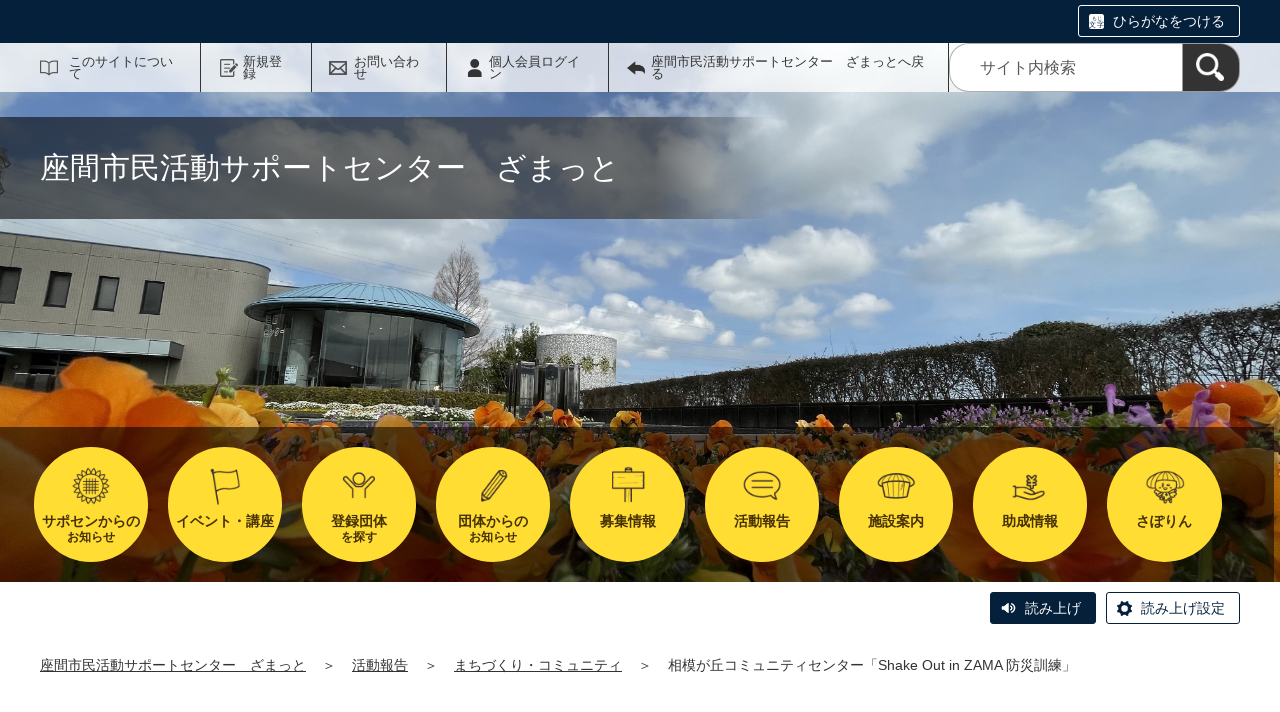

--- FILE ---
content_type: text/html;charset=UTF-8
request_url: https://zamat.genki365.net/G0000115/system/activity/5068.html
body_size: 35036
content:
<!DOCTYPE html>
<html lang="ja">
  <head>
    <meta charset="UTF-8">
    <meta name="viewport" content="width=device-width, initial-scale=1.0">
    <meta name="format-detection" content="telephone=no">
    <meta http-equiv="X-UA-Compatible" content="IE=edge">



































  
    
    
  






  
    
      
    
    
    
      
    
  


















  
  





  

  
  
  

  
  
    
    
    
      
    
  
    
    
    
      
    
  
    
    
    
      
    
  
    
    
    
      
    
  

  
    
    
    
      
    
  
    
    
    
  
    
    
    
  
    
    
    
      
    
  
    
    
    
  
  
    
  







<!-- Google tag (gtag.js) -->
<script async="" src="https://www.googletagmanager.com/gtag/js?id=G-WZCCSN8EW2"></script>
<script>
  window.dataLayer = window.dataLayer || [];
  function gtag(){dataLayer.push(arguments);}
  gtag('js', new Date());

  gtag('set', { 'workspace': '50' });
  gtag('config', 'G-WZCCSN8EW2', { 'workspace': '50' });
</script>


<style>
.p-link {
margin-top:3em;
margin-bottom:2em;
}
.p-link__list img:hover{
opacity: 0.7;
}
</style>



    
    <meta name="description" content="">


    <meta name="estraier_listimage" content="https://zamat.genki365.net/G0000115/assets/thumbnails/thumb-report-700xauto-5068-content_img.jpg">

<meta name="estraier_space_scope" content="system">

  <meta name="estraier_is_form" content="0" />


    <meta name="estraier_no_index" content="0">


    <meta name="estraier_can_hit_system_search" content="1">




    
    <meta name="estraier_activity_categories" content="__まちづくり・コミュニティ__,__防犯・防災__,__市民活動支援__,__自治会__,__シニアライフ__">
    
    <meta name="estraier_areas" content="">
    <meta name="estraier_created_on" content="2022-04-15T21:32:15+09:00">





<meta name="estraier_is_contents" content="1">

    <title>相模が丘コミュニティセンター「Shake Out in ZAMA 防災訓練」 | 活動報告 | 座間市民活動サポートセンター　ざまっと</title>

    <link rel="shortcut icon" type="image/vnd.microsoft.icon" href="/theme-static/general/common/images/common/favicon.ico">
    <link rel="icon" type="image/vnd.microsoft.icon" href="/theme-static/general/common/images/common/favicon.ico">
    <link rel="apple-touch-icon" href="/theme-static/general/common/images/common/favicon.ico">
    <link rel="apple-touch-icon-precomposed" href="/theme-static/general/common/images/common/favicon.ico">
    <link rel="alternate" type="application/atom+xml" href="https://zamat.genki365.net/atom.xml">
    <link rel="stylesheet" href="/css/basic.css?theme=s2">
    <link rel="stylesheet" href="/css/variation.css">
    <link rel="stylesheet" href="/css/user_settings.css">
    <link rel="stylesheet" href="/theme-static/general/common/js/component/slick/slick.css">




    
      
        
          
          
          
              <link rel="canonical" href="https://zamat.genki365.net/G0000115/activity/5068.html">
          
        
      
    


  
  
  



  
  

    <style>
      .p-header {
        background: url("https://zamat.genki365.net/assets/%25E3%2583%25A1%25E3%2582%25A4%25E3%2583%25B3%25E3%2583%2593%25E3%2582%25B8%25E3%2583%25A5%25E3%2582%25A2%25E3%2583%25AB.JPG.jpg") no-repeat;
        background-repeat: no-repeat;
        background-size: cover;
      }
      @media screen and (min-width: 768px) {
        .p-header {
          background-image: url("https://zamat.genki365.net/assets/zama_kasou_02.jpg");
        }
      }


      
      
        .p-localnav__link.-information { background-image: url(/assets/thumbnails/thumb-site_setting-100xauto-1-information_icon.png); }
        @media only screen and (max-width: 767px) {
          .p-header.-next .p-localnav__link.-information::before { background-image: url(/assets/thumbnails/thumb-site_setting-60xauto-1-information_icon.png); }
        }
        
      
      
        .p-localnav__link.-event { background-image: url(/assets/thumbnails/thumb-site_setting-100xauto-1-event_icon.png); }
        @media only screen and (max-width: 767px) {
          .p-header.-next .p-localnav__link.-event::before { background-image: url(/assets/thumbnails/thumb-site_setting-60xauto-1-event_icon.png); }
        }
        
      
      
        .p-localnav__link.-looking { background-image: url(/assets/thumbnails/thumb-site_setting-100xauto-1-recruitment_icon.png); }
        @media only screen and (max-width: 767px) {
          .p-header.-next .p-localnav__link.-looking::before { background-image: url(/assets/thumbnails/thumb-site_setting-60xauto-1-recruitment_icon.png); }
        }
        
      
      
        .p-localnav__link.-activity { background-image: url(/assets/thumbnails/thumb-site_setting-100xauto-1-report_icon.png); }
        @media only screen and (max-width: 767px) {
          .p-header.-next .p-localnav__link.-activity::before { background-image: url(/assets/thumbnails/thumb-site_setting-60xauto-1-report_icon.png); }
        }
        
      
      
        .p-localnav__link.-blog { background-image: url(/assets/thumbnails/thumb-site_setting-100xauto-1-blog_icon.png); }
        @media only screen and (max-width: 767px) {
          .p-header.-next .p-localnav__link.-blog::before { background-image: url(/assets/thumbnails/thumb-site_setting-60xauto-1-blog_icon.png); }
        }
        
      
      
        .p-localnav__link.-subsidy { background-image: url(/assets/thumbnails/thumb-site_setting-100xauto-1-subsidy_icon.png); }
        @media only screen and (max-width: 767px) {
          .p-header.-next .p-localnav__link.-subsidy::before { background-image: url(/assets/thumbnails/thumb-site_setting-60xauto-1-subsidy_icon.png); }
        }
        
      

      
      .p-localnav__link.-link_icon,.p-localnav__link.-information,.p-localnav__link.-event,.p-localnav__link.-looking,.p-localnav__link.-activity,.p-localnav__link.-blog,.p-localnav__link.-subsidy {
        background-position: center calc((80px / 2) - (50px / 2.5));
        background-size: 50px auto;
      }

      .p-header.-next .p-localnav__link.-link_icon,.p-header.-next .p-localnav__link.-information,.p-header.-next .p-localnav__link.-event,.p-header.-next .p-localnav__link.-looking,.p-header.-next .p-localnav__link.-activity,.p-header.-next .p-localnav__link.-blog,.p-header.-next .p-localnav__link.-subsidy {
        background-position: center calc((60px / 2) - (40px / 3));
        background-size: 40px auto;
      }

      @media only screen and (max-width: 1200px) {
        .p-localnav__link.-link_icon,.p-localnav__link.-information,.p-localnav__link.-event,.p-localnav__link.-looking,.p-localnav__link.-activity,.p-localnav__link.-blog,.p-localnav__link.-subsidy {
          background-position: center calc((65px / 2) - (35px / 3));
          background-size: 35px auto;
        }
      }

      @media only screen and (max-width: 767px) {
        .p-header.-next .p-localnav__link.-link_icon,.p-header.-next .p-localnav__link.-information,.p-header.-next .p-localnav__link.-event,.p-header.-next .p-localnav__link.-looking,.p-header.-next .p-localnav__link.-activity,.p-header.-next .p-localnav__link.-blog,.p-header.-next .p-localnav__link.-subsidy {
          background-position: top;
        }
        .p-header.-next .p-localnav__link.-link_icon::before,.p-header.-next .p-localnav__link.-information::before,.p-header.-next .p-localnav__link.-event::before,.p-header.-next .p-localnav__link.-looking::before,.p-header.-next .p-localnav__link.-activity::before,.p-header.-next .p-localnav__link.-blog::before,.p-header.-next .p-localnav__link.-subsidy::before {
          top: calc(50% - (30px / 2));
          left: 17px;
          width: 30px;
          height: 30px;
          background-size: 30px auto;
        }
      }

      
      
      




      
        
        
      

      
        
        
      

      
        
        
        .p-localnav__link.icon_img55 { background-image: url(/assets/thumbnails/thumb-link-100xauto-55-icon.png); }
        @media only screen and (max-width: 767px) {
          .p-header.-next .p-localnav__link.icon_img55::before { background-image: url(/assets/thumbnails/thumb-link-60xauto-55-icon.png); }
        }
        
      

      
        
        
      

      
        
        
      

      
        
        
      

      
        
        
        .p-localnav__link.icon_img60 { background-image: url(/assets/thumbnails/thumb-link-100xauto-60-icon.png); }
        @media only screen and (max-width: 767px) {
          .p-header.-next .p-localnav__link.icon_img60::before { background-image: url(/assets/thumbnails/thumb-link-60xauto-60-icon.png); }
        }
        
      

      
        
        
      

      
        
        
        .p-localnav__link.icon_img62 { background-image: url(/assets/thumbnails/thumb-link-100xauto-62-icon.png); }
        @media only screen and (max-width: 767px) {
          .p-header.-next .p-localnav__link.icon_img62::before { background-image: url(/assets/thumbnails/thumb-link-60xauto-62-icon.png); }
        }
        
      



      .p-localnav__link.icon_img img {
        top: calc((80px / 2) - (55px / 2.5));
        left: calc(50% - (55px / 2));
        width: 55px;
        height: 55px;
        margin: auto;
        position: absolute;
      }
      @media only screen and (max-width: 1200px) {
        .p-localnav__link.icon_img img {
          top: calc((65px / 2) - (36px / 3));
          left: calc(50% - (36px / 2));
          width: 36px;
          height: 36px;
        }
      }
      @media only screen and (max-width: 767px) {
        .p-localnav__link.icon_img img {
          top: calc((60px / 2) - (30px / 2.5));
          left: calc(50% - (30px / 2));
          width: 30px;
          height: 30px;
        }
      }

    </style>
    <script>
      const htmlElem = document.getElementsByTagName('html')[0];
      const isIE11 = !!window.MSInputMethodContext && !!document.documentMode;
      htmlElem.classList.add('js');
      if (isIE11) {
        htmlElem.classList.add('ie11');
      }
    </script>
    <script src="/theme-static/general/common/js/jquery.min.js"></script>
    <script src="https://tsutaeru.cloud/assets/snippet/js/tsutaeru.js?api_key=a10033e6-013a-43e8-8d3e-058d064edd66"></script>

    <style>
      .c-syncContent {
        margin: 1em auto 3em;
        padding: 20px 140px;
        max-width: 1200px;
        border: 1px solid #a6403c;
        border-radius: 13px;
        background-color: #fdf3f2;
        box-sizing: border-box;
      }
      @media only screen and (max-width: 1200px) {
        .c-syncContent {
          margin-right: 10px;
          margin-left: 10px;
          padding: 25px;
          border-radius: 20px;
        }
      }
    </style>



<style>
  /* .tsutaeru-menu { background-color: #05203A; } */
</style>


  </head>
  <body class="-model-archive ">






    <div id="fb-root"></div>
    <script async defer crossorigin="anonymous" src="https://connect.facebook.net/ja_JP/sdk.js#xfbml=1&version=v5.0&appId=280570862066818&autoLogAppEvents=1"></script>

    <header class="l-header">
      <div class="p-header -next">
        <div class="p-header__utility -white">

          <div class="tsutaeru-menu" style="min-height: 33px;">


  


            <div class="tsutaeru-menu-inner">
              <ul>

                <li id="tsutaeru_ruby_on" class="tsutaeru-li-ruby"><a rel="nofollow" class="tsutaeru-button tsutaeru-button-ruby" href="//tsutaeru.cloud/ruby.php?uri=https%3A%2F%2Fzamat.genki365.net%2FG0000115%2Fsystem%2Factivity%2F5068.html">ひらがなをつける</a></li>
                <li id="tsutaeru_ruby_off" class="tsutaeru-li-ruby" style="display: none;"><button type="button" class="tsutaeru-button tsutaeru-button-ruby">ひらがなをけす</button></li>
              </ul>
            </div>

          </div>


          <div class="p-headerUtility">
            <ul class="p-headerUtility__links">


              <li class="p-headerUtility__listItem"><a class="-about -js-dropmenu" href="/about/">このサイトについて</a>
                <ul class="p-headerUtility__drop">

                  <li class="p-headerUtility__dropItem"><a class="p-headerUtility__dropLink" href="/about/">このサイトについて</a></li>



                  <li class="p-headerUtility__dropItem"><a class="p-headerUtility__dropLink" href="/center/">サポートセンターを知りたい</a></li>



                  <li class="p-headerUtility__dropItem"><a class="p-headerUtility__dropLink" href="/about/com_ent.html">登録団体募集中</a></li>



                  <li class="p-headerUtility__dropItem"><a class="p-headerUtility__dropLink" href="/about/faq.html">よくあるご質問</a></li>



                  <li class="p-headerUtility__dropItem"><a class="p-headerUtility__dropLink" href="/about/terms.html">会員利用規約</a></li>



                  <li class="p-headerUtility__dropItem"><a class="p-headerUtility__dropLink" href="/about/disclaimer.html">免責事項</a></li>



                  <li class="p-headerUtility__dropItem"><a class="p-headerUtility__dropLink" href="/link/">リンク集</a></li>



                  <li class="p-headerUtility__dropItem"><a class="p-headerUtility__dropLink" href="/sitemap.html">サイトマップ</a></li>

                </ul>
             </li>





  
  
  
  


              <li class="p-headerUtility__listItem"><a class="-regist -js-dropmenu" href="#">新規登録</a>
                <ul class="p-headerUtility__drop">
                  
                  <li class="p-headerUtility__dropItem"><a class="p-headerUtility__dropLink" href="/entry/members/">個人会員登録</a></li>
                  <li class="p-headerUtility__dropItem"><a class="p-headerUtility__dropLink" href="/entry/mailmagazine/">メールマガジン会員登録</a></li>
                </ul>
              </li>


              <li class="p-headerUtility__listItem"><a class="-contact" href="/contactus/">お問い合わせ</a></li>


  

              <li class="p-headerUtility__listItem"><a class="-login" href="https://zamat.genki365.net/pt-members.php?__mode=login&amp;workspace_id=0&amp;return_url=https://zamat.genki365.net/G0000115/system/activity/5068.html?request_id=eb727f454035aac672956436a255b8c7">個人会員ログイン</a></li>

              <li class="p-headerUtility__listItem"><a class="-back" href="/"><span>座間市民活動サポートセンター　ざまっとへ戻る</span></a></li>
            </ul>
            <button class="p-headerUtility__searchAreaCtrl"><img class="p-headerUtility__searchAreaClosed" src="/theme-static/mypage/common/images/variation_a/icon_search.png" alt="検索フォームを開く"><span class="p-headerUtility__searchAreaOpened"><img src="/theme-static/mypage/common/images/variation_a/icon_search_close.png" alt=""><span>閉じる</span></span></button>
            <form class="p-headerUtility__search" action="/search/" method="get">
              <label for="header_search_text">サイト内検索</label>
              <input class="p-headerUtility__searchText" type="search" name="query" id="header_search_text" placeholder="サイト内検索">
              <button class="p-headerUtility__searchButton" type="submit" aria-label="検索"><img src="/theme-static/mypage/common/images/variation_a/icon_search.png" alt="検索"></button>
            </form>
          </div><!-- /.p-headerUtility -->
          <form class="p-headerSearchSP" action="/search/" method="get" id="search_sp">
            <label for="header_search_sp_text">サイト内検索</label>
            <input class="p-headerSearchSP__searchText" id="header_search_sp_text" name="query" type="search" placeholder="サイト内検索">
            <button class="p-headerSearchSP__searchButton" type="submit" aria-label="検索"><img src="/theme-static/general/common/images/system/icon_search01.png" alt="検索"></button>
          </form>
        </div><!-- /.p-header__utility -->
        <div class="p-header__headingContainer -type-b">



          <div class="p-header__heading">
            <div class="p-header__headingInner">座間市民活動サポートセンター　ざまっと</div><!-- /.p-header__headingInner -->
          </div>









  




  




  




  




  




  




  




  




  


    <div class="l-localnav">
      <div class="p-localnav">
        <div class="p-localnav__content">
          <nav>
            <div class="p-localnav__listWrap -max9">
              <ul class="p-localnav__list -item5">



                <li class="p-localnav__listItem"><a class="p-localnav__link -information" href="/information/"><span class="p-localnav__linkLabel -tablet-single-line">サポセンからの</span>お知らせ</a>

                </li>


                <li class="p-localnav__listItem"><a class="p-localnav__link -link_icon icon_img55" href="/group/"><span class="p-localnav__linkLabel -tablet-single-line">登録団体</span>を探す</a>

                </li>


                <li class="p-localnav__listItem"><a class="p-localnav__link -looking" href="/looking/"><span class="p-localnav__linkLabel -tablet-single-line">募集情報</span></a>

                </li>


                <li class="p-localnav__listItem"><a class="p-localnav__link -link_icon icon_img60" href="/page_4.html"><span class="p-localnav__linkLabel -tablet-single-line">施設案内</span></a>

                </li>


                <li class="p-localnav__listItem"><a class="p-localnav__link -link_icon icon_img62" href="/page_2.html"><span class="p-localnav__linkLabel -tablet-single-line">さぽりん</span></a>

                </li>
              </ul>
              <ul class="p-localnav__list -item4 -bottom">



                <li class="p-localnav__listItem"><a class="p-localnav__link -event" href="/event/"><span class="p-localnav__linkLabel -tablet-single-line">イベント・講座</span></a>

                </li>


                <li class="p-localnav__listItem"><a class="p-localnav__link -blog" href="/blog/"><span class="p-localnav__linkLabel -tablet-single-line">団体からの</span>お知らせ</a>

                </li>


                <li class="p-localnav__listItem"><a class="p-localnav__link -activity" href="/activity/"><span class="p-localnav__linkLabel -tablet-single-line">活動報告</span></a>

                </li>


                <li class="p-localnav__listItem"><a class="p-localnav__link -subsidy" href="/subsidy/"><span class="p-localnav__linkLabel -tablet-single-line">助成情報</span></a>

                </li>
              </ul>
            </div><!-- /.p-localnav__listWrap -->
          </nav>
        </div><!-- /.p-localnav__content -->
      </div><!-- /.p-localnav -->
    </div><!-- /.l-localnav -->


        </div><!-- /.p-header__headingContainer -->
      </div><!-- /.p-header -->
    </header>



    <div class="c-content">
      <script>_tsutaeru.speech.button()</script>
    </div><!-- /.c-content -->



    <div class="p-topicpath"><div><a href="/">座間市民活動サポートセンター　ざまっと</a>＞<a href="/activity/">活動報告</a>＞<a href="/activity/category/4.html">まちづくり・コミュニティ</a>＞<span>相模が丘コミュニティセンター「Shake Out in ZAMA 防災訓練」</span></div></div><!-- /.p-topicpath -->


    <div class="p-contents">
      <main class="p-contents__main">
        <div class="c-recruitArticle">
          <h1 class="c-recruitArticle__title">相模が丘コミュニティセンター「Shake Out in ZAMA 防災訓練」</h1>
          <div class="c-recruitArticle__pubdate">公開日：2022年01月27日　最終更新日：2022年07月14日</div>
          <div class="c-recruitArticle__mediaName -header">
            
              登録元：「<a href="https://zamat.genki365.net/G0000115/">相模が丘コミュニティセンター</a>」
            

            
            
          </div>










          <div class="c-recruitArticle__content">
            <div class="c-content p-editorContent">
              <div class="p-editorContent__body">

            <div class="c-recruitArticle__detail">
              <div class="c-recruitArticle__detailInner">

        
                <div class="c-recruitArticle__table">

      
        
        
          
                  <div class="c-recruitArticle__tableItem">
            
                    <div class="c-recruitArticle__tableLabel">タイトル</div>
            
                    <div class="c-recruitArticle__tableField">
                      
                        相模が丘コミュニティセンター「座間市いっせい防災行動訓練 シェイクアウトプラス１ 2022 in ZAMA」
                      
                    </div>
                  </div><!-- /.c-recruitArticle__tableItem -->
          
        
          
        
          
        
          
        
          
        
          
        
          
        
          
        
          
        
          
        
          
        
          
        
          
        
          
        
          
        
          
        
          
        
          
        
          
        
          
        
      
    
                </div><!-- /.c-recruitArticle__table -->
      
        
                <h2 class="c-head02-01">詳細</h2>
        
                <div class="c-recruitArticle__table">

      
        
        
          
          
          
          
          
          
          
                  <div class="c-recruitArticle__tableItem">
                    <div class="c-recruitArticle__tableField"><img src="https://zamat.genki365.net/G0000115/assets/attachmentfile/attachmentfile-file-143606.jpg" /><p>１月２３日（日）「座間市いっせい防災行動訓練 シェイクアウトプラス１ 2022 in ZAMA」に参加しました。当日、利用していた１サークルと職員で安全行動１-２-３を実行し、その後２階実習室より出火を想定し避難訓練を行いました。<br />
「自らの命は自らが守る」の意識と備えの為、今後もしっかりと防災訓練を行ってまいりたいと思います。<br />
大ホールでは健康体操のサークルがボッチャをしているところでした。</p></div>
                  </div><!-- /.c-recruitArticle__tableItem -->
          
        
          
          
          
          
          
          
          
                  <div class="c-recruitArticle__tableItem">
                    <div class="c-recruitArticle__tableField"><img src="https://zamat.genki365.net/G0000115/assets/attachmentfile/attachmentfile-file-143607.jpg" /><p>ロビーでは机の下に隠れました。</p></div>
                  </div><!-- /.c-recruitArticle__tableItem -->
          
        
          
          
          
          
          
          
          
                  <div class="c-recruitArticle__tableItem">
                    <div class="c-recruitArticle__tableField"><img src="https://zamat.genki365.net/G0000115/assets/attachmentfile/attachmentfile-file-143608.jpg" /><p>揺れが収まったあと、火災が確認された為ピロティから避難しました。</p></div>
                  </div><!-- /.c-recruitArticle__tableItem -->
          
        
          
          
          
          
          
          
          
                  <div class="c-recruitArticle__tableItem">
                    <div class="c-recruitArticle__tableField"><img src="https://zamat.genki365.net/G0000115/assets/attachmentfile/attachmentfile-file-143609.jpg" /><p>終了後、委員長と当館防火管理者より消火器の設置場所や非常口などのお話をさせていただきました。</p></div>
                  </div><!-- /.c-recruitArticle__tableItem -->
          
        
      
    
                </div><!-- /.c-recruitArticle__table -->
      
              </div><!-- /.c-recruitArticle__detailInner -->
            </div><!-- /.c-recruitArticle__detail -->
    
              </div><!-- /.p-editorContent__body -->
            </div><!-- /.p-editorContent -->










            <div class="c-recruitArticle__shareButtonContainer">










    



    

    

    

    


                <div class="c-recruitArticle__shareButtons">

                    <div class="c-recruitArticle__shareButton">
                        <div class="line-it-button" data-lang="ja" data-type="share-a" data-env="REAL" data-url="https://zamat.genki365.net/G0000115/system/activity/5068.html" data-color="default" data-size="small" data-count="false" data-ver="3" style="display: none;"></div>
                        <script src="https://www.line-website.com/social-plugins/js/thirdparty/loader.min.js" async="async" defer="defer"></script>
                    </div><!-- /.c-recruitArticle__shareButton -->

                    <div class="c-recruitArticle__shareButton">
                        <a href="https://twitter.com/share?ref_src=twsrc%5Etfw" class="twitter-share-button" data-show-count="false" rel="nofollow">Tweet</a>
                        <script async src="https://platform.twitter.com/widgets.js" charset="utf-8"></script>
                    </div><!-- /.c-recruitArticle__shareButton -->

                    <div class="c-recruitArticle__shareButton">
                        <div class="fb-share-button" data-href="https://zamat.genki365.net/G0000115/system/activity/5068.html" data-layout="button" data-size="small">
                        <a target="_blank" href="https://www.facebook.com/sharer/sharer.php?u=https%3A%2F%2Fzamat.genki365.net%2FG0000115%2Fsystem%2Factivity%2F5068.html&amp;src=sdkpreparse" rel="nofollow" class="fb-xfbml-parse-ignore">シェア</a></div>
                    </div><!-- /.c-recruitArticle__shareButton -->

                    <div class="c-recruitArticle__shareButton -rss"><a href="https://zamat.genki365.net/atom.xml"><img src="/theme-static/general/common/images/common/icon_rss.png" alt="RSS"></a></div>

                </div><!-- /.c-recruitArticle__shareButtons -->

            </div><!-- /.c-recruitArticle__shareButtonContainer -->

            <p class="c-recruitArticle__mediaName">
              
                この情報は、「<a href="https://zamat.genki365.net/G0000115/">相模が丘コミュニティセンター</a>」により登録されました。
              
            
              
              
            </p>







          </div><!-- /.c-recruitArticle__content -->
        </div><!-- /.c-recruitArticle -->

        <div id="similar_entries" class="c-section c-content">
          <h2 class="c-head02-01">この記事をチェックした人はこんな記事もチェックしています</h2>
          <div class="c-recommendList">
            <div id="similar_entries_list" class="c-recommendList__list">
            </div><!-- /.c-recommendList__list -->
          </div><!-- /.c-recommendList -->
        </div><!-- /.c-section -->
        <script>
          (function ($) {
              function _detectCategory(modelName) {
                if (modelName === 'information') {
                  return {
                    "name": "サポートセンターからのお知らせ",
                    "color": "03"
                  };
                } else if (modelName === 'event') {
                  return {
                    "name": "イベント情報",
                    "color": "02"
                  };
                } else if (modelName === 'recruitment') {
                  return {
                    "name": "募集情報",
                    "color": "04"
                  };
                } else if (modelName === 'report') {
                  return {
                    "name": "活動報告",
                    "color": "01"
                  };
                } else if (modelName === 'blog') {
                  return {
                    "name": "団体からのお知らせ",
                    "color": "05"
                  };
                } else if (modelName === 'subsidy') {
                  return {
                    "name": "助成情報",
                    "color": "09"
                  };
                } else if (modelName === 'movie') {
                  // カスタマイズされたモデル
                  return {
                    "name": "動画",
                    "color": "06"
                  };
                } else if (modelName === 'article') {
                  // カスタマイズされたモデル
                  return {
                    "name": "NPO・団体の取材記事",
                    "color": "07"
                  };
                } else if (modelName === 'case_study') {
                  // カスタマイズされたモデル
                  return {
                    "name": "協働事例",
                    "color": "08"
                  };

  
  
                } else if (modelName === 'common_content1') {
                  return {
                    "name": "汎用モデル1",
                    "color": "09"
                  };

  
  
                } else if (modelName === 'common_content2') {
                  return {
                    "name": "汎用モデル2",
                    "color": "10"
                  };

  
  
                } else if (modelName === 'common_content3') {
                  return {
                    "name": "汎用モデル3",
                    "color": "11"
                  };

                } else {
                  return {
                    "name": "",
                    "color": ""
                  };
                }
              }
            function formatDate(dateStr) {
              const regex = /(\d{4})-(\d{2})-(\d{2})T(\d{2}):(\d{2}):(\d{2}).*/;
              const matches = dateStr.match(regex);
              return matches[1] + '年' + matches[2] + '月' + matches[3] + '日';
            }

            function dispSimilarEntries(json) {
              if (json.length > 0) {
                let result = '';
                json.forEach(function (item) {
                  let thumbnail = '';
                  const categoryData = _detectCategory(item.model);

                  if (item.estraier_listimage) {
                    thumbnail = item.estraier_listimage;
                  } else if (item.thumbnail) {
                    thumbnail = item.thumbnail;
                  }

                  let html =  '<div class="c-recommendList__listItem">' +
                              '<a class="c-recommendList__listLink" href="' + item.uri.replace('/_idx', '') + '">';
                  if (thumbnail) {
                    html += '<div class="c-recommendList__listImage"><img src="' + thumbnail + '" alt=""></div>';
                  } else {
                    html += '<div class="c-recommendList__listImage"><img src="" alt=""></div>';
                  }
                  // "mdate": "2020-01-21T13:58:27Z",
                  html += '<div class="c-recommendList__listText">' +
                          '<div class="c-recommendList__listCategory"><span class="c-recommendList__listCategoryInner">' + categoryData.name + '</span></div>' +
                          '<div class="c-recommendList__listDate">公開日：' + formatDate(item.cdate) + '</div>' +
                          '<div class="c-recommendList__listTitle">' + item.title + '</div>';
                  if (item.description) {
                    html += '<div class="c-recommendList__listDescription">' + item.description + '</div>';
                  }
                  if (item.site_name !== '統括団体') {
                      html += '<div class="c-recommendList__listSiteName">' + item.site_name + '</div>';
                  }
                  html += '</div>' +
                          '</a>' +
                          '</div>';
                  result += html;
                });

                $('#similar_entries_list').html(result);
              }
            }

            $.ajax({
              url: '/admin/plugins/SearchEstraier/app/pt-recommend-api.php',
              type: 'GET',
              dataType: 'json',
              timeout: 10000,
              data: {
                type: 'similar',
                snippet_width: 1,
                limit: 4,
                url: 'https:\/\/zamat.genki365.net\/G0000115\/_idx\/system\/activity\/5068.html',
                add_attrs: ['@estraier_space_scope', '@estraier_is_contents', '@estraier_is_form'],
                add_conditions: ['STREQ', 'NUMEQ', 'NUMEQ'],
                values: ['system', 1, 0]
              }
            }).done(function (json) {
              if (json.similar) {
                dispSimilarEntries(json.similar);
              } else {
                $('#similar_entries').css('display', 'none');
              }
            }).fail(function () {
              $('#similar_entries').css('display', 'none');
            });
          }(jQuery));
        </script>
      </main><!-- /.p-contents__main -->
    </div><!-- /.p-contents -->
    <footer class="l-footer">
      <div class="c-content">
        <div class="p-pagetop"><a class="u-rollover" href="#">ページの先頭へ戻る</a></div><!-- /.p-pagetop -->
      </div><!-- /.c-content -->
      <div class="p-footer">
        <div class="p-footer__wrapper">
          <div class="c-content -sp-no-padding">



            <ul class="p-footer__links">

              <li class="p-footer__linkItem"><a href="/about/">このサイトについて</a></li>



              <li class="p-footer__linkItem"><a href="/center/">サポートセンターを知りたい</a></li>



              <li class="p-footer__linkItem"><a href="/about/com_ent.html">登録団体募集中</a></li>



              <li class="p-footer__linkItem"><a href="/about/faq.html">よくあるご質問</a></li>



              <li class="p-footer__linkItem"><a href="/about/terms.html">会員利用規約</a></li>



              <li class="p-footer__linkItem"><a href="/about/disclaimer.html">免責事項</a></li>



              <li class="p-footer__linkItem"><a href="/link/">リンク集</a></li>



              <li class="p-footer__linkItem"><a href="/sitemap.html">サイトマップ</a></li>

            </ul>



          </div><!-- /.c-content -->
        </div>

        <div class="p-footer__copyright"><small><span lang="en">Copyright </span>(c) 座間市民活動サポートセンター</small></div><!-- /.p-footer__copyright -->
        <div class="p-footer__poweredby"><span lang="en">Powered By</span> <a href="https://www.genki365.jp" target="_blank" title="別ウィンドウで開きます">元気365</a></div>
      </div><!-- /.p-footer -->
    </footer>
    <script src="/theme-static/general/common/js/common_b.js"></script>

  </body>
</html>